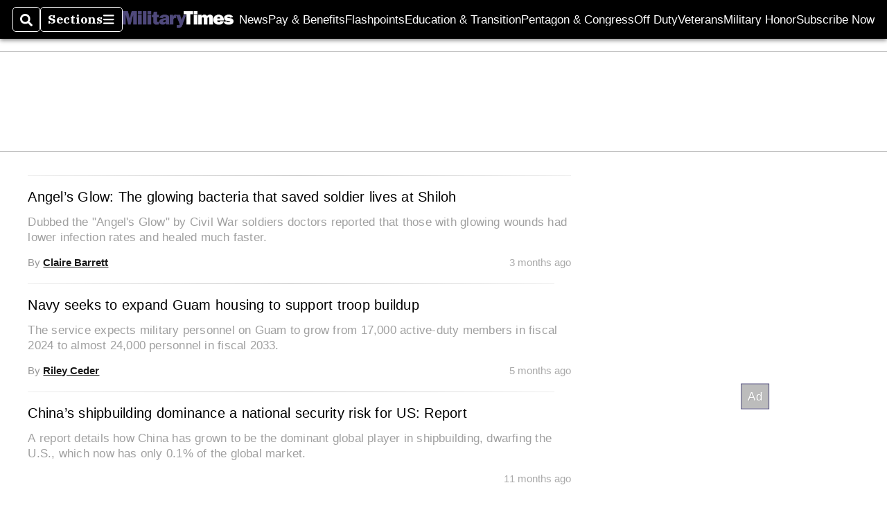

--- FILE ---
content_type: text/html; charset=utf-8
request_url: https://www.google.com/recaptcha/api2/aframe
body_size: 268
content:
<!DOCTYPE HTML><html><head><meta http-equiv="content-type" content="text/html; charset=UTF-8"></head><body><script nonce="8TlrgGO-9u93XAiATqhVqQ">/** Anti-fraud and anti-abuse applications only. See google.com/recaptcha */ try{var clients={'sodar':'https://pagead2.googlesyndication.com/pagead/sodar?'};window.addEventListener("message",function(a){try{if(a.source===window.parent){var b=JSON.parse(a.data);var c=clients[b['id']];if(c){var d=document.createElement('img');d.src=c+b['params']+'&rc='+(localStorage.getItem("rc::a")?sessionStorage.getItem("rc::b"):"");window.document.body.appendChild(d);sessionStorage.setItem("rc::e",parseInt(sessionStorage.getItem("rc::e")||0)+1);localStorage.setItem("rc::h",'1769848457404');}}}catch(b){}});window.parent.postMessage("_grecaptcha_ready", "*");}catch(b){}</script></body></html>

--- FILE ---
content_type: application/javascript; charset=utf-8
request_url: https://fundingchoicesmessages.google.com/f/AGSKWxVhSIFfFdbimVXHErA_-dFhw9vnKXIqpJcVzu4s9Ukb0D0dgZOdJko8wbnpSBtBeR8dbU70-MUsDhJQiuJnpzxjIvDKPUm0Z8htaQaiU4X3Q76Tqx9-8fNZmcvyOb0viuCABY9vOO99l4T_yLKt_yAN21gErDcrmsyFzGBn7c3m7bKuOoCki36n2tb_/__ad_background./ad_content.?adsize=/adboxbk.-ads-right.
body_size: -1286
content:
window['8d4e6e06-1360-4a4b-82bc-347fc32211c9'] = true;